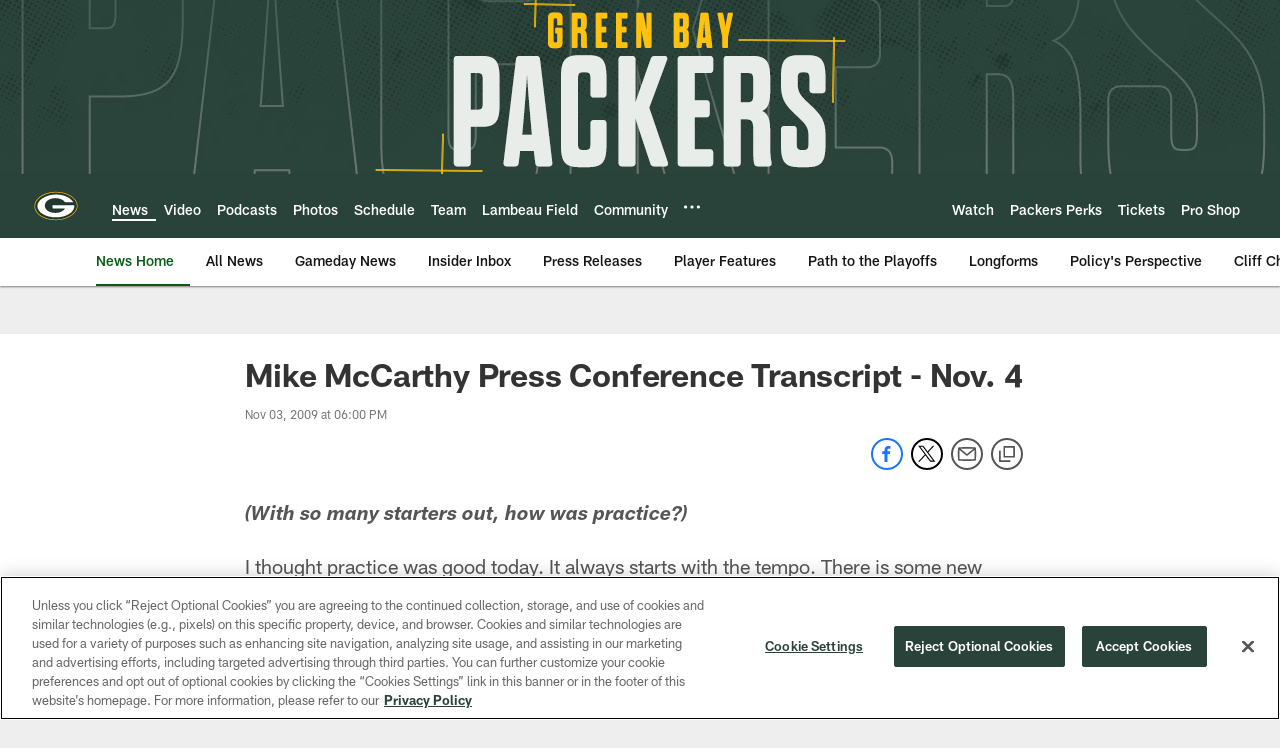

--- FILE ---
content_type: text/html; charset=utf-8
request_url: https://www.google.com/recaptcha/api2/aframe
body_size: 265
content:
<!DOCTYPE HTML><html><head><meta http-equiv="content-type" content="text/html; charset=UTF-8"></head><body><script nonce="dxCrsDnPnc2ZkwwP19Fnlw">/** Anti-fraud and anti-abuse applications only. See google.com/recaptcha */ try{var clients={'sodar':'https://pagead2.googlesyndication.com/pagead/sodar?'};window.addEventListener("message",function(a){try{if(a.source===window.parent){var b=JSON.parse(a.data);var c=clients[b['id']];if(c){var d=document.createElement('img');d.src=c+b['params']+'&rc='+(localStorage.getItem("rc::a")?sessionStorage.getItem("rc::b"):"");window.document.body.appendChild(d);sessionStorage.setItem("rc::e",parseInt(sessionStorage.getItem("rc::e")||0)+1);localStorage.setItem("rc::h",'1768791214170');}}}catch(b){}});window.parent.postMessage("_grecaptcha_ready", "*");}catch(b){}</script></body></html>

--- FILE ---
content_type: text/javascript; charset=utf-8
request_url: https://auth-id.packers.com/accounts.webSdkBootstrap?apiKey=4_5ypIxyFmXwkbaj3rITn4IQ&pageURL=https%3A%2F%2Fwww.packers.com%2Fnews%2Fmike-mccarthy-press-conference-transcript-nov-4-2406214&sdk=js_latest&sdkBuild=18435&format=json
body_size: 415
content:
{
  "callId": "019bd42bf6417fa88ceb183478c472a2",
  "errorCode": 0,
  "apiVersion": 2,
  "statusCode": 200,
  "statusReason": "OK",
  "time": "2026-01-19T02:53:29.551Z",
  "hasGmid": "ver4"
}